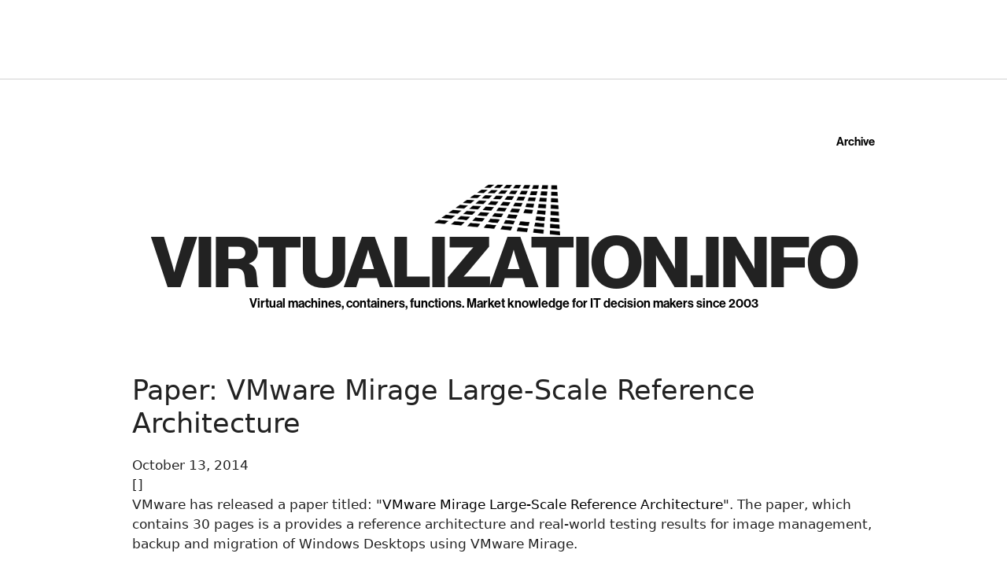

--- FILE ---
content_type: text/html; charset=utf-8
request_url: https://www.google.com/recaptcha/api2/aframe
body_size: 266
content:
<!DOCTYPE HTML><html><head><meta http-equiv="content-type" content="text/html; charset=UTF-8"></head><body><script nonce="-AID0h80I4ZoO2Mu0yAw1Q">/** Anti-fraud and anti-abuse applications only. See google.com/recaptcha */ try{var clients={'sodar':'https://pagead2.googlesyndication.com/pagead/sodar?'};window.addEventListener("message",function(a){try{if(a.source===window.parent){var b=JSON.parse(a.data);var c=clients[b['id']];if(c){var d=document.createElement('img');d.src=c+b['params']+'&rc='+(localStorage.getItem("rc::a")?sessionStorage.getItem("rc::b"):"");window.document.body.appendChild(d);sessionStorage.setItem("rc::e",parseInt(sessionStorage.getItem("rc::e")||0)+1);localStorage.setItem("rc::h",'1769498605125');}}}catch(b){}});window.parent.postMessage("_grecaptcha_ready", "*");}catch(b){}</script></body></html>